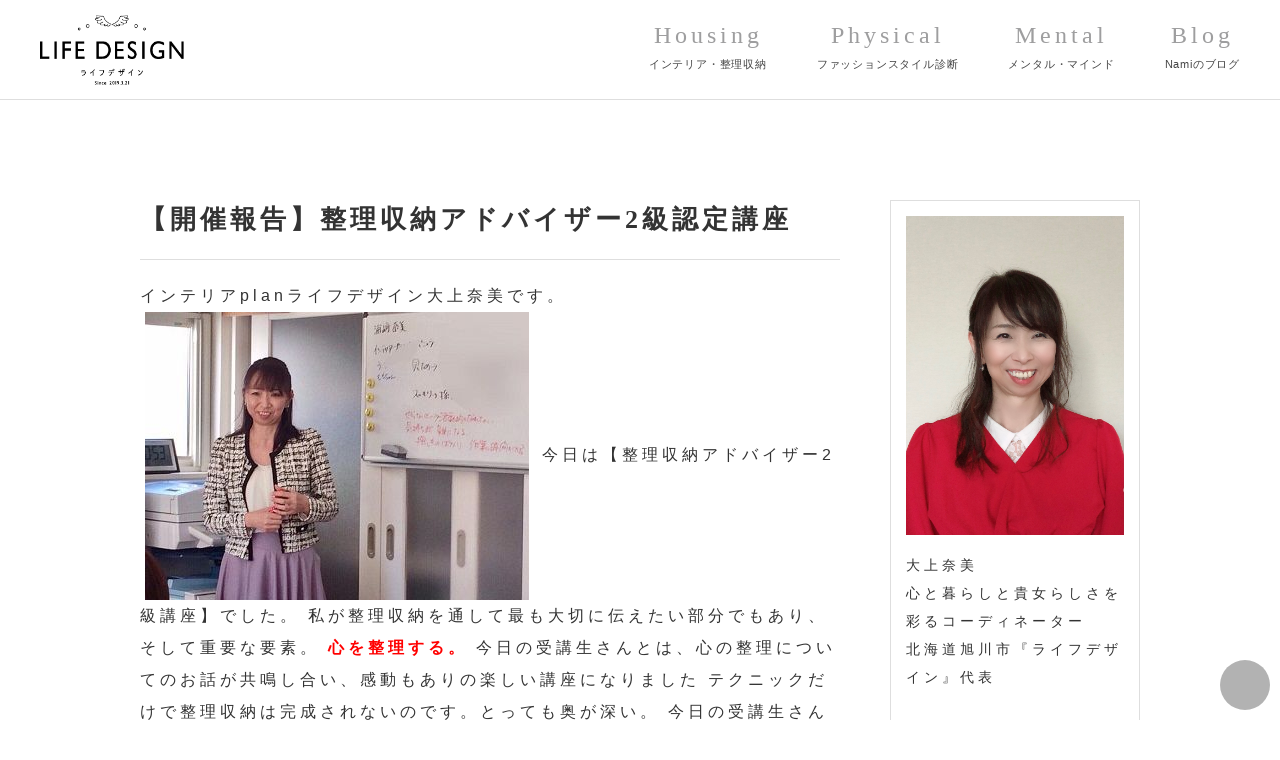

--- FILE ---
content_type: text/html; charset=UTF-8
request_url: https://www.life-design.pro/blog/216
body_size: 52138
content:

<!DOCTYPE html><html lang="ja"><head><meta http-equiv="X-UA-Compatible" content="IE=edge, chrome=1" /><meta http-equiv="content-type" content="text/html; charset=utf-8" /><meta http-equiv="content-language" content="ja"><meta name="description" content="" /><meta name="viewport"
 content="user-scalable=no, width=device-width, initial-scale=1, minimum-scale=1, maximum-scale=1" /><link rel="stylesheet" href="/css/style-00632eef54.css" media="screen,projection" /> <script type='text/javascript' src='/cms/wp-includes/js/comment-reply.min.js?ver=4.9.5'></script> <title>【開催報告】整理収納アドバイザー2級認定講座 | ライフデザイン</title><meta name="robots" content="max-image-preview:large" /><link rel="canonical" href="https://www.life-design.pro/blog/216" /><meta property="og:locale" content="ja_JP" /><meta property="og:site_name" content="ライフデザイン" /><meta property="og:type" content="article" /><meta property="og:title" content="【開催報告】整理収納アドバイザー2級認定講座 | ライフデザイン" /><meta property="og:url" content="https://www.life-design.pro/blog/216" /><meta property="og:image" content="/cms/wp-content/uploads/imgs/b/f/bf60d60f.jpg" /><meta property="og:image:secure_url" content="/cms/wp-content/uploads/imgs/b/f/bf60d60f.jpg" /><meta property="article:published_time" content="2017-09-16T14:55:26+00:00" /><meta property="article:modified_time" content="2018-02-18T09:07:05+00:00" /><meta name="twitter:card" content="summary" /><meta name="twitter:domain" content="www.life-design.pro" /><meta name="twitter:title" content="【開催報告】整理収納アドバイザー2級認定講座 | ライフデザイン" /><meta name="twitter:image" content="/cms/wp-content/uploads/imgs/b/f/bf60d60f.jpg" /><meta name="google" content="nositelinkssearchbox" /> <script type="application/ld+json" class="aioseo-schema">{"@context":"https:\/\/schema.org","@graph":[{"@type":"WebSite","@id":"https:\/\/www.life-design.pro\/#website","url":"https:\/\/www.life-design.pro\/","name":"\u30e9\u30a4\u30d5\u30c7\u30b6\u30a4\u30f3","inLanguage":"ja","publisher":{"@id":"https:\/\/www.life-design.pro\/#organization"}},{"@type":"Organization","@id":"https:\/\/www.life-design.pro\/#organization","name":"\u30e9\u30a4\u30d5\u30c7\u30b6\u30a4\u30f3","url":"https:\/\/www.life-design.pro\/"},{"@type":"BreadcrumbList","@id":"https:\/\/www.life-design.pro\/blog\/216#breadcrumblist","itemListElement":[{"@type":"ListItem","@id":"https:\/\/www.life-design.pro\/#listItem","position":1,"item":{"@type":"WebPage","@id":"https:\/\/www.life-design.pro\/","name":"\u30db\u30fc\u30e0","description":"\u30a4\u30f3\u30c6\u30ea\u30a2\u3068\u5973\u6027\u306e\u898b\u305f\u76ee\u3068\u30b3\u30b3\u30ed\u3092\u8f1d\u304b\u305b\u308b\u30b3\u30fc\u30c7\u30a3\u30cd\u30fc\u30bf\u30fc\u3002\u300e\u30e9\u30a4\u30d5\u30c7\u30b6\u30a4\u30f3\u300f\u4ee3\u8868 \u30a4\u30f3\u30c6\u30ea\u30a2\u30b3\u30fc\u30c7\u30a3\u30cd\u30fc\u30bf\u30fc\u3001\u30d5\u30a1\u30c3\u30b7\u30e7\u30f3\u30b9\u30bf\u30a4\u30eb\u30a2\u30c9\u30d0\u30a4\u30b6\u30fc\u3001\u6574\u7406\u53ce\u7d0d\u30a2\u30c9\u30d0\u30a4\u30b6\u30fc\u3001\u30bb\u30df\u30ca\u30fc\u8b1b\u5e2b \u3001\u30a4\u30d9\u30f3\u30c8\u30a2\u30ca\u30a6\u30f3\u30b5\u30fc\u3001\u30ca\u30df\u30fc\u30ba\u30a2\u30ab\u30c7\u30df\u30fc\u4e3b\u5bb0","url":"https:\/\/www.life-design.pro\/"}}]},{"@type":"Person","@id":"https:\/\/www.life-design.pro\/blog\/author\/nami#author","url":"https:\/\/www.life-design.pro\/blog\/author\/nami","name":"\u5927\u4e0a \u5948\u7f8e","image":{"@type":"ImageObject","@id":"https:\/\/www.life-design.pro\/blog\/216#authorImage","url":"https:\/\/www.life-design.pro\/cms\/wp-content\/uploads\/2020\/11\/shareImage_1605410545-100x100.jpg","width":96,"height":96,"caption":"\u5927\u4e0a \u5948\u7f8e"}},{"@type":"WebPage","@id":"https:\/\/www.life-design.pro\/blog\/216#webpage","url":"https:\/\/www.life-design.pro\/blog\/216","name":"\u3010\u958b\u50ac\u5831\u544a\u3011\u6574\u7406\u53ce\u7d0d\u30a2\u30c9\u30d0\u30a4\u30b6\u30fc2\u7d1a\u8a8d\u5b9a\u8b1b\u5ea7 | \u30e9\u30a4\u30d5\u30c7\u30b6\u30a4\u30f3","inLanguage":"ja","isPartOf":{"@id":"https:\/\/www.life-design.pro\/#website"},"breadcrumb":{"@id":"https:\/\/www.life-design.pro\/blog\/216#breadcrumblist"},"author":"https:\/\/www.life-design.pro\/blog\/author\/nami#author","creator":"https:\/\/www.life-design.pro\/blog\/author\/nami#author","datePublished":"2017-09-16T14:55:26+00:00","dateModified":"2018-02-18T09:07:05+00:00"},{"@type":"Article","@id":"https:\/\/www.life-design.pro\/blog\/216#article","name":"\u3010\u958b\u50ac\u5831\u544a\u3011\u6574\u7406\u53ce\u7d0d\u30a2\u30c9\u30d0\u30a4\u30b6\u30fc2\u7d1a\u8a8d\u5b9a\u8b1b\u5ea7 | \u30e9\u30a4\u30d5\u30c7\u30b6\u30a4\u30f3","inLanguage":"ja","headline":"\u3010\u958b\u50ac\u5831\u544a\u3011\u6574\u7406\u53ce\u7d0d\u30a2\u30c9\u30d0\u30a4\u30b6\u30fc2\u7d1a\u8a8d\u5b9a\u8b1b\u5ea7","author":{"@id":"https:\/\/www.life-design.pro\/blog\/author\/nami#author"},"publisher":{"@id":"https:\/\/www.life-design.pro\/#organization"},"datePublished":"2017-09-16T14:55:26+00:00","dateModified":"2018-02-18T09:07:05+00:00","articleSection":"\u8b1b\u5ea7\u958b\u50ac","mainEntityOfPage":{"@id":"https:\/\/www.life-design.pro\/blog\/216#webpage"},"isPartOf":{"@id":"https:\/\/www.life-design.pro\/blog\/216#webpage"},"image":{"@type":"ImageObject","@id":"https:\/\/www.life-design.pro\/#articleImage","url":"\/cms\/wp-content\/uploads\/imgs\/b\/f\/bf60d60f.jpg"}}]}</script> <link rel='dns-prefetch' href='//webfonts.sakura.ne.jp' /><link rel='dns-prefetch' href='//life-design.pro' />  <script type="text/javascript" data-cfasync="false">(window.gaDevIds=window.gaDevIds||[]).push("dNDMyYj");
	var em_version         = '6.4.0';
	var em_track_user      = true;
	var em_no_track_reason = '';
	
	var disableStr = 'ga-disable-UA-61641137-2';

	/* Function to detect opted out users */
	function __gaTrackerIsOptedOut() {
		return document.cookie.indexOf(disableStr + '=true') > -1;
	}

	/* Disable tracking if the opt-out cookie exists. */
	if ( __gaTrackerIsOptedOut() ) {
		window[disableStr] = true;
	}

	/* Opt-out function */
	function __gaTrackerOptout() {
	  document.cookie = disableStr + '=true; expires=Thu, 31 Dec 2099 23:59:59 UTC; path=/';
	  window[disableStr] = true;
	}

	if ( 'undefined' === typeof gaOptout ) {
		function gaOptout() {
			__gaTrackerOptout();
		}
	}
	
	if ( em_track_user ) {
		(function(i,s,o,g,r,a,m){i['GoogleAnalyticsObject']=r;i[r]=i[r]||function(){
			(i[r].q=i[r].q||[]).push(arguments)},i[r].l=1*new Date();a=s.createElement(o),
			m=s.getElementsByTagName(o)[0];a.async=1;a.src=g;m.parentNode.insertBefore(a,m)
		})(window,document,'script','//www.google-analytics.com/analytics.js','__gaTracker');

window.ga = __gaTracker;		__gaTracker('create', 'UA-61641137-2', 'auto');
		__gaTracker('set', 'forceSSL', true);
		__gaTracker('send','pageview');
		__gaTracker( function() { window.ga = __gaTracker; } );
	} else {
		console.log( "" );
		(function() {
			/* https://developers.google.com/analytics/devguides/collection/analyticsjs/ */
			var noopfn = function() {
				return null;
			};
			var noopnullfn = function() {
				return null;
			};
			var Tracker = function() {
				return null;
			};
			var p = Tracker.prototype;
			p.get = noopfn;
			p.set = noopfn;
			p.send = noopfn;
			var __gaTracker = function() {
				var len = arguments.length;
				if ( len === 0 ) {
					return;
				}
				var f = arguments[len-1];
				if ( typeof f !== 'object' || f === null || typeof f.hitCallback !== 'function' ) {
					console.log( 'Not running function __gaTracker(' + arguments[0] + " ....) because you are not being tracked. " + em_no_track_reason );
					return;
				}
				try {
					f.hitCallback();
				} catch (ex) {

				}
			};
			__gaTracker.create = function() {
				return new Tracker();
			};
			__gaTracker.getByName = noopnullfn;
			__gaTracker.getAll = function() {
				return [];
			};
			__gaTracker.remove = noopfn;
			window['__gaTracker'] = __gaTracker;
			window.ga = __gaTracker;		})();
		}</script> <link rel='stylesheet' id='tinyjpfont-default-font-css'  href='https://www.www.life-design.pro/cms/wp-content/plugins/japanese-font-for-tinymce/default-font-css.php?fn&#038;ver=5.2.21' type='text/css' media='all' /><link rel='stylesheet' id='sb_instagram_styles-css'  href='https://www.life-design.pro/cms/wp-content/plugins/instagram-feed/css/sb-instagram-2-2.min.css?ver=2.4.6' type='text/css' media='all' /><link rel='stylesheet' id='tribe-common-skeleton-style-css'  href='https://www.life-design.pro/cms/wp-content/plugins/the-events-calendar/common/src/resources/css/common-skeleton.min.css?ver=4.12.7' type='text/css' media='all' /><link rel='stylesheet' id='tribe-tooltip-css'  href='https://www.life-design.pro/cms/wp-content/plugins/the-events-calendar/common/src/resources/css/tooltip.min.css?ver=4.12.7' type='text/css' media='all' /><link rel='stylesheet' id='wp-block-library-css'  href='https://www.www.life-design.pro/cms/wp-includes/css/dist/block-library/style.min.css?ver=5.2.21' type='text/css' media='all' /><link rel='stylesheet' id='ts_fab_css-css'  href='https://www.www.life-design.pro/cms/wp-content/plugins/fancier-author-box/css/ts-fab.min.css?ver=1.4' type='text/css' media='all' /><link rel='stylesheet' id='tinyjpfont-styles-css'  href='https://www.www.life-design.pro/cms/wp-content/plugins/japanese-font-for-tinymce/addfont.css?ver=5.2.21' type='text/css' media='all' /><link rel='stylesheet' id='wp-pagenavi-css'  href='https://www.www.life-design.pro/cms/wp-content/plugins/wp-pagenavi/pagenavi-css.css?ver=2.70' type='text/css' media='all' /><link rel='stylesheet' id='exactmetrics-popular-posts-style-css'  href='https://www.www.life-design.pro/cms/wp-content/plugins/google-analytics-dashboard-for-wp/assets/css/frontend.min.css?ver=6.4.0' type='text/css' media='all' /><link rel='stylesheet' id='monsterinsights-popular-posts-style-css'  href='https://www.www.life-design.pro/cms/wp-content/plugins/google-analytics-for-wordpress/assets/css/frontend.min.css?ver=7.14.0' type='text/css' media='all' /><style>.ts-fab-list li a { background-color: #e9e9e9; border: 1px solid #e9e9e9; color: #333; }
	.ts-fab-list li.active a { background-color: #0d986a; border: 1px solid #0d986a; color: #fff; }
	.ts-fab-tab { background-color: #fff; border: 2px solid #0d986a; color: #555; }</style><style type='text/css'>h1,h2,h3,.entry-title{ font-family: "見出ゴMB31" !important;}h4,h5,h6{ font-family: "カクミン R" !important;}.hentry{ font-family: "新ゴ R" !important;}strong,b{ font-family: "新ゴ M" !important;}</style><meta name="tec-api-version" content="v1"><meta name="tec-api-origin" content="https://www.life-design.pro"><link rel="https://theeventscalendar.com/" href="https://www.life-design.pro/wp-json/tribe/events/v1/" /><style type="text/css">.recentcomments a{display:inline !important;padding:0 !important;margin:0 !important;}</style><script>(function (d, s, id) {
        var js, fjs = d.getElementsByTagName(s)[0];
        if (d.getElementById(id)) return;
        js = d.createElement(s);
        js.id = id;
        js.src = "//connect.facebook.net/ja_JP/sdk.js#xfbml=1&version=v2.7";
        fjs.parentNode.insertBefore(js, fjs);
    }(document, 'script', 'facebook-jssdk'));</script> <style type="text/css">.wp_social_bookmarking_light{
    border: 0 !important;
    padding: 10px 0 20px 0 !important;
    margin: 0 !important;
}
.wp_social_bookmarking_light div{
    float: left !important;
    border: 0 !important;
    padding: 0 !important;
    margin: 0 5px 0px 0 !important;
    min-height: 30px !important;
    line-height: 18px !important;
    text-indent: 0 !important;
}
.wp_social_bookmarking_light img{
    border: 0 !important;
    padding: 0;
    margin: 0;
    vertical-align: top !important;
}
.wp_social_bookmarking_light_clear{
    clear: both !important;
}
#fb-root{
    display: none;
}
.wsbl_facebook_like iframe{
    max-width: none !important;
}
.wsbl_pinterest a{
    border: 0px !important;
}</style><style type="text/css" id="wp-custom-css">.p-page__table {
	letter-spacing: normal;
	
}


h3 {
  position: relative;
  background: #dfefff;
  box-shadow: 0px 0px 0px 5px #dfefff;
  border: dashed 2px white;
  padding: 0.2em 0.5em;
  color: #454545;
}



h4 {
  position: relative;
  padding: 5px 26px 5px 42px;
  background: #f0d8e8;
  font-size: 20px;
  color: #2d2d2d;
  margin-left: -33px;
  line-height: 1.3;
  border-bottom: solid 3px white;
  z-index:-2;
}


h5 {
  position: relative;
  padding: 0.5em;
  background: #a6d3c8;
  color: white;
}


h2 {
  position: relative;
  padding: 0.6em;
  background: #e0edff;
}

h6 {
  padding: 0.4em 0.5em;/*文字の上下 左右の余白*/
  color: #494949;/*文字色*/
  background: #f4f4f4;/*背景色*/
  border-left: solid 5px #7db4e6;/*左線*/
  border-bottom: solid 3px #d7d7d7;/*下線*/
}</style> <script async src="https://www.googletagmanager.com/gtag/js?id=G-C8ZS9R61MC"></script> <script>window.dataLayer = window.dataLayer || [];
  function gtag(){dataLayer.push(arguments);}
  gtag('js', new Date());

  gtag('config', 'G-C8ZS9R61MC');</script> </head><body id="p-top" class="post-template-default single single-post postid-216 single-format-standard s-blog v-drawer v-drawer--top tribe-no-js tribe-bar-is-disabled"><header class="l-header v-drawer-navbar v-drawer-navbar--fixed"><section class="s-header v-drawer-container"><div class="v-drawer-navbar-header"><h1 class="s-header__logo"><a href="/"><img src="/images/logo.png" alt="ライフデザイン"></a></h1><nav class="s-header__navigations"> <a href="/housing" class="s-header__navigation"><dl><dt>Housing</dt><dd>インテリア・整理収納</dd></dl> </a> <a href="/physical" class="s-header__navigation"><dl><dt>Physical</dt><dd>ファッションスタイル診断</dd></dl> </a> <a href="/mental" class="s-header__navigation"><dl><dt>Mental</dt><dd>メンタル・マインド</dd></dl> </a> <a href="/blog" class="s-header__navigation"><dl><dt>Blog</dt><dd>Namiのブログ</dd></dl> </a></nav> <button type="button" class="s-header__button v-drawer-toggle v-drawer-hamburger"> <span class="v-drawer-hamburger-icon"></span> </button></div><nav class="s-header__navigations--drawer v-drawer-nav"><ul><li><a href="/housing">インテリア・整理収納</a></li><li><a href="/physical">ファッションスタイル診断</a></li><li><a href="/mental">メンタル・マインド</a></li><li><a href="/speaking">セミナー・司会</a></li><li><a href="/events">イベントスケジュール</a></li><li><a href="/blog">Namiのブログ</a></li></ul></nav></section></header><main class="l-main"><div class="s-blog__wrapper"><article class="l-article"><h1 class="p-typo__headings1">【開催報告】整理収納アドバイザー2級認定講座</h1><div class="s-blog__content"><div id="id_59bd2b0980f406286062201" class="text_exposed_root text_exposed"> インテリアplanライフデザイン大上奈美です。 <img class="pict" src="/cms/wp-content/uploads/imgs/b/f/bf60d60f.jpg" alt="21740126_1149442991855443_5255095208658737829_n[1]" width="384" height="288" border="0" hspace="5" /> 今日は【整理収納アドバイザー2級講座】でした。  私が整理収納を通して最も大切に伝えたい部分でもあり、そして重要な要素。 <b><span style="color: #ff0000;">心を整理する。 </span></b> 今日の受講生さんとは、心の整理についてのお話が共鳴し合い、感動もありの楽しい講座になりました  テクニックだけで整理収納は完成されないのです。とっても奥が深い。  今日の受講生さんとの出会いも 繋がるべく方達だったと思います(^ ^)<span class="text_exposed_hide">&#8230; </span><span class="text_exposed_show"> 1人の方は札幌からわざわざ起こし下さったり、
また1人の方は北朝鮮のミサイルが何か起こったら 私の講座を受けられなくなってしまうと瞬時に思った、と話して下さったり （笑）</span> そんなふうに楽しみにして頂いて本当に嬉しいです♪<div class="text_exposed_show"> 素敵な出会いにありがとうございます。
心から感謝です。 <b><span style="color: #ff0000;"> 整理収納アドバイザー2級認定講座</span></b>にご興味のある方どうぞ <a href="https://l.facebook.com/l.php?u=http%3A%2F%2Fblog.campanula.me%2Farchives%2F72331260.html&amp;h=[base64]" target="_blank" rel="noopener" data-lynx-mode="hover" data-ft="{&quot;tn&quot;:&quot;-U&quot;}"><span style="color: #0066cc;">http://blog.campanula.me/archives/72331260.html</span></a> <strong>～＊～＊～＊～＊～＊～＊～＊～＊～＊～＊～＊～＊～＊～＊</strong> ◆<span style="color: #cc3300;">整理収納アドバイザー2級認定講座   10月28日（土）</span> 　<a href="http://blog.campanula.me/archives/71169841.html" target="_blank" rel="noopener"><b> </b></a><a href="http://blog.campanula.me/archives/72331260.html" target="_blank" rel="noopener"><b>詳細こちら</b></a><p style="margin: 0mm 0mm 0pt;"><span style="background-color: rgba(255, 255, 255, 0);"><b> </b><a href="http://www.campanula.me/housekeeping/" target="_blank" rel="noopener"><b>◆<span style="color: #cc3300;">お片づけにお悩みの方、実際作業しながらアドバイスを貰いたい方</span>　詳細こちら  </b></a><b>      </b></span></p> <b> <a href="http://blog.campanula.me/archives/68003437.html" target="_blank" rel="noopener">◆<span style="color: #cc3300;">ファッション骨格診断お得コース受付中 </span>詳細こちら</a></b><b>               </b><b></b><p style="margin: 0mm 0mm 0pt;"><b style="background-color: rgba(255, 255, 255, 0);"> </b></p><p style="margin: 0mm 0mm 0pt;"><b style="background-color: rgba(255, 255, 255, 0);">  </b></p><p style="margin: 0mm 0mm 0pt;"><b style="background-color: rgba(255, 255, 255, 0);">ブログランキングに参加しております。  </b></p><p style="margin: 0mm 0mm 0pt;"><b style="background-color: rgba(255, 255, 255, 0);">　投稿して頂けると嬉しいです。         </b></p></div></div><div class='wp_social_bookmarking_light'><div class="wsbl_facebook_share"><div id="fb-root"></div><fb:share-button href="https://www.life-design.pro/blog/216" type="button_count" ></fb:share-button></div><div class="wsbl_facebook_like"><div id="fb-root"></div><fb:like href="https://www.life-design.pro/blog/216" layout="button_count" action="like" width="100" share="false" show_faces="false" ></fb:like></div><div class="wsbl_twitter"><a href="https://twitter.com/share" class="twitter-share-button" data-url="https://www.life-design.pro/blog/216" data-text="【開催報告】整理収納アドバイザー2級認定講座">Tweet</a></div><div class="wsbl_line"><a href='http://line.me/R/msg/text/?%E3%80%90%E9%96%8B%E5%82%AC%E5%A0%B1%E5%91%8A%E3%80%91%E6%95%B4%E7%90%86%E5%8F%8E%E7%B4%8D%E3%82%A2%E3%83%89%E3%83%90%E3%82%A4%E3%82%B6%E3%83%BC2%E7%B4%9A%E8%AA%8D%E5%AE%9A%E8%AC%9B%E5%BA%A7%0D%0Ahttps%3A%2F%2Fwww.life-design.pro%2Fblog%2F216' title='LINEで送る' rel=nofollow class='wp_social_bookmarking_light_a' ><img src='https://www.life-design.pro/cms/wp-content/plugins/wp-social-bookmarking-light/public/images/line88x20.png' alt='LINEで送る' title='LINEで送る' width='88' height='20' class='wp_social_bookmarking_light_img' /></a></div><div class="wsbl_pocket"><a href="https://getpocket.com/save" class="pocket-btn" data-lang="en" data-save-url="https://www.life-design.pro/blog/216" data-pocket-count="none" data-pocket-align="left" >Pocket</a><script type="text/javascript">!function(d,i){if(!d.getElementById(i)){var j=d.createElement("script");j.id=i;j.src="https://widgets.getpocket.com/v1/j/btn.js?v=1";var w=d.getElementById(i);d.body.appendChild(j);}}(document,"pocket-btn-js");</script></div><div class="wsbl_pinterest"><a href="//www.pinterest.com/pin/create/button/" data-pin-do="buttonBookmark" data-pin-lang="en"  ></a></div></div> <br class='wp_social_bookmarking_light_clear' /><div id="ts-fab-below" class="ts-fab-wrapper"><span class="screen-reader-text">The following two tabs change content below.</span><ul class="ts-fab-list"><li class="ts-fab-bio-link"><a href="#ts-fab-bio-below">この記事を書いた人</a></li><li class="ts-fab-latest-posts-link"><a href="#ts-fab-latest-posts-below">最新の記事</a></li></ul><div class="ts-fab-tabs"><div class="ts-fab-tab" id="ts-fab-bio-below"><div class="ts-fab-avatar"><img src="https://www.life-design.pro/cms/wp-content/uploads/2020/11/shareImage_1605410545-100x100.jpg" width="80" height="80" alt="アバター" class="avatar avatar-80 wp-user-avatar wp-user-avatar-80 photo avatar-default" /><div class="ts-fab-social-links"><a href="https://twitter.com/Nami_lifedesign" title="Twitter" rel="nofollow"><img src="https://www.life-design.pro/cms/wp-content/plugins/fancier-author-box/images/twitter.png" width="24" height="24" alt="Twitter のプロフィール" /></a><a href="https://www.facebook.com/nami.urasaki" title="Facebook" rel="nofollow"><img src="https://www.life-design.pro/cms/wp-content/plugins/fancier-author-box/images/facebook.png" width="24" height="24" alt="Facebook のプロフィール" /></a><a href="https://www.instagram.com/@nami_lifedesign_interior/" title="LinkedIn" rel="nofollow"><img src="https://www.life-design.pro/cms/wp-content/plugins/fancier-author-box/images/linkedin.png" width="24" height="24" alt="My LinkedIn profile" /></a><a href="https://www.instagram.com/@nami_lifedesign_style/" title="Instagram" rel="nofollow"><img src="https://www.life-design.pro/cms/wp-content/plugins/fancier-author-box/images/instagram.png" width="24" height="24" alt="My Instagram profile" /></a></div></div><div class="ts-fab-text"><div class="ts-fab-header"><h4><a href="https://life-design.pro" rel="nofollow">大上 奈美</a></h4></div><div class="ts-fab-content">心と暮らしと貴女らしさを彩るコーディネーター
北海道旭川市『ライフデザイン』代表  インテリアコーディネーター、ファッションスタイルアドバイザー、整理収納アドバイザー、メンタル美容セラピスト、イベントブライダルアナウンサー、ナミーズアカデミー主宰。
今まで培った様々なスキルから 聴く・伝える・輝く女性へと導くお手伝いを生き甲斐としている。</div></div></div><div class="ts-fab-tab" id="ts-fab-latest-posts-below"><div class="ts-fab-avatar"><img src="https://www.life-design.pro/cms/wp-content/uploads/2020/11/shareImage_1605410545-100x100.jpg" width="80" height="80" alt="アバター" class="avatar avatar-80 wp-user-avatar wp-user-avatar-80 photo avatar-default" /><div class="ts-fab-social-links"><a href="https://twitter.com/Nami_lifedesign" title="Twitter" rel="nofollow"><img src="https://www.life-design.pro/cms/wp-content/plugins/fancier-author-box/images/twitter.png" width="24" height="24" alt="Twitter のプロフィール" /></a><a href="https://www.facebook.com/nami.urasaki" title="Facebook" rel="nofollow"><img src="https://www.life-design.pro/cms/wp-content/plugins/fancier-author-box/images/facebook.png" width="24" height="24" alt="Facebook のプロフィール" /></a><a href="https://www.instagram.com/@nami_lifedesign_interior/" title="LinkedIn" rel="nofollow"><img src="https://www.life-design.pro/cms/wp-content/plugins/fancier-author-box/images/linkedin.png" width="24" height="24" alt="My LinkedIn profile" /></a><a href="https://www.instagram.com/@nami_lifedesign_style/" title="Instagram" rel="nofollow"><img src="https://www.life-design.pro/cms/wp-content/plugins/fancier-author-box/images/instagram.png" width="24" height="24" alt="My Instagram profile" /></a></div></div><div class="ts-fab-text"><div class="ts-fab-header"><h4>最新記事 by 大上 奈美 <span class="latest-see-all">(<a href="https://www.life-design.pro/blog/author/nami" rel="nofollow">全て見る</a>)</span></h4></div><ul class="ts-fab-latest"><li> <a href="https://www.life-design.pro/blog/10892">【旭川】パーソナルカラー 診断１２分類・骨格診断・顔タイプ診断はあなただけの魅力を発見できる魔法の診断です｜イメージコンサルタントNami</a><span> - 2025年10月2日</span></li><li> <a href="https://www.life-design.pro/blog/10525">【旭川】お友達３名でパーソナルカラー、骨格診断でご来店♪｜お得なグループ割引ご案内｜イメージコンサルタントNami</a><span> - 2025年5月16日</span></li><li> <a href="https://www.life-design.pro/blog/10493">【旭川】ファッション診断 ２名様以上対象 お得なグループ割引ご案内｜イメージコンサルタントNami</a><span> - 2025年5月8日</span></li></ul></div></div></div></div></div><div id="respond" class="comment-respond"><h3 id="reply-title" class="comment-reply-title"> <small><a rel="nofollow" id="cancel-comment-reply-link" href="/blog/216#respond" style="display:none;">キャンセル</a></small></h3><form action="https://www.life-design.pro/cms/wp-comments-post.php" method="post" id="commentform" class="comment-form"><textarea name="comment" id="message" class="textarea-form" placeholder="コメント"  rows="1"></textarea><input type="text" name="author" id="name" class="input-form" placeholder="*お名前"/> <input type="text" name="email" id="email" class="input-form" placeholder="*Eメール"/> <input type="text" name="url" id="url" class="input-form" placeholder="URL"/><p class="comment-form-cookies-consent"><input id="wp-comment-cookies-consent" name="wp-comment-cookies-consent" type="checkbox" value="yes" /><label for="wp-comment-cookies-consent">次回のコメントで使用するためブラウザーに自分の名前、メールアドレス、サイトを保存する。</label></p><p class="form-submit"><input name="submit" type="submit" id="comment_submit" class="submit" value="送信" /> <input type='hidden' name='comment_post_ID' value='216' id='comment_post_ID' /> <input type='hidden' name='comment_parent' id='comment_parent' value='0' /></p><p style="display: none;"><input type="hidden" id="akismet_comment_nonce" name="akismet_comment_nonce" value="7b9a3f3804" /></p><p style="display: none;"><input type="hidden" id="ak_js" name="ak_js" value="82"/></p></form></div></article><aside class="l-aside"><div class="s-blog__sidebox"><div class="about-widget widget-content"><div class="about-img"> <img src="https://life-design.pro/cms/wp-content/uploads/2020/11/shareImage_1605410545.jpg" width="250" height="250" class="about-img" alt=""></div><div class="about-description"><p>大上奈美<br /> 心と暮らしと貴女らしさを彩るコーディネーター<br /> 北海道旭川市『ライフデザイン』代表　<br /> <br /> インテリアコーディネーター、ファッションスタイルアドバイザー、整理収納アドバイザー、メンタル美容セラピスト、イベントブライダルアナウンサー、ナミーズアカデミー主宰。<br /> 今まで培った様々なスキルから 聴く・伝える・輝く女性へと導くお手伝いを生き甲斐としている。</p><p class="about-social"> <a href="https://www.facebook.com/nami.urasaki" title="Facebook" class="fa fa-facebook" target="_blank"></a> <a href="https://twitter.com/Nami_lifedesign" title="Twitter" class="fa fa-twitter" target="_blank"></a> <a href="https://www.instagram.com/nami_lifedesign/" title="Instagram" class="fa fa-instagram" target="_blank"></a></p></div></div></div><div class="s-blog__sidebox"><h3 class="s-blog__sidebox-title">最近の投稿</h3><ul><li> <a href="https://www.life-design.pro/blog/10892">【旭川】パーソナルカラー 診断１２分類・骨格診断・顔タイプ診断はあなただけの魅力を発見できる魔法の診断です｜イメージコンサルタントNami</a></li><li> <a href="https://www.life-design.pro/blog/10525">【旭川】お友達３名でパーソナルカラー、骨格診断でご来店♪｜お得なグループ割引ご案内｜イメージコンサルタントNami</a></li><li> <a href="https://www.life-design.pro/blog/10493">【旭川】ファッション診断 ２名様以上対象 お得なグループ割引ご案内｜イメージコンサルタントNami</a></li><li> <a href="https://www.life-design.pro/blog/10415">【旭川】お客様がライフデザイン を選んでくれた理由とは？｜イメージコンサルタントNami</a></li><li> <a href="https://www.life-design.pro/blog/10412">【旭川】「整理収納アドバイザー２級認定講座」お片付けから人生を好循環に変える5月21日開催！ /旭川市ライフデザイン 大上奈美</a></li></ul></div><div class="s-blog__sidebox"><h3 class="s-blog__sidebox-title">カテゴリー</h3><ul><li class="cat-item cat-item-15"><a href="https://www.life-design.pro/blog/category/information">information</a></li><li class="cat-item cat-item-4"><a href="https://www.life-design.pro/blog/category/%e3%82%a4%e3%83%99%e3%83%b3%e3%83%88">イベント</a></li><li class="cat-item cat-item-11"><a href="https://www.life-design.pro/blog/category/%e3%82%a4%e3%83%b3%e3%83%86%e3%83%aa%e3%82%a2%e3%82%b3%e3%83%bc%e3%83%87%e3%82%a3%e3%83%8d%e3%83%bc%e3%83%88">インテリアコーディネート</a></li><li class="cat-item cat-item-19"><a href="https://www.life-design.pro/blog/category/%e3%82%a8%e3%82%af%e3%82%b9%e3%83%9e">エクスマ</a></li><li class="cat-item cat-item-20"><a href="https://www.life-design.pro/blog/category/%e3%82%ab%e3%83%a9%e3%83%bc">カラー</a></li><li class="cat-item cat-item-41"><a href="https://www.life-design.pro/blog/category/%e5%bf%83%e3%81%ae%e3%81%8a%e8%a9%b1-%e5%bf%83%e3%81%ae%e6%95%b4%e7%90%86/%e3%82%ad%e3%83%8d%e3%82%b7%e3%82%aa%e3%83%ad%e3%82%b8%e3%83%bc">キネシオロジー</a></li><li class="cat-item cat-item-77"><a href="https://www.life-design.pro/blog/category/physical/%e3%81%94%e6%84%9f%e6%83%b3">ご感想</a></li><li class="cat-item cat-item-29"><a href="https://www.life-design.pro/blog/category/%e3%83%8a%e3%83%9f%e3%83%bc%e3%82%ba%e3%82%a2%e3%82%ab%e3%83%87%e3%83%9f%e3%83%bc">ナミーズアカデミー</a></li><li class="cat-item cat-item-26"><a href="https://www.life-design.pro/blog/category/%e3%83%8a%e3%83%9f%e3%83%bc%e3%82%ba%e3%83%97%e3%83%ad%e3%82%b8%e3%82%a7%e3%82%af%e3%83%88icoro_cara%ef%bc%88%e3%82%a4%e3%82%b3%e3%83%ad%e3%82%ab%e3%83%a9%ef%bc%89">ナミーズプロジェクト</a></li><li class="cat-item cat-item-33"><a href="https://www.life-design.pro/blog/category/physical/%e3%83%91%e3%83%bc%e3%82%bd%e3%83%8a%e3%83%ab%e3%82%ab%e3%83%a9%e3%83%bc%e8%a8%ba%e6%96%ad">パーソナルカラー診断</a></li><li class="cat-item cat-item-82"><a href="https://www.life-design.pro/blog/category/%e3%83%91%e3%83%bc%e3%82%bd%e3%83%8a%e3%83%ab%e3%82%ab%e3%83%a9%e3%83%bc%e8%a8%ba%e6%96%ad-2">パーソナルカラー診断</a></li><li class="cat-item cat-item-18"><a href="https://www.life-design.pro/blog/category/physical">ファッションスタイル診断</a></li><li class="cat-item cat-item-22"><a href="https://www.life-design.pro/blog/category/%e5%bf%83%e3%81%ae%e3%81%8a%e8%a9%b1-%e5%bf%83%e3%81%ae%e6%95%b4%e7%90%86">メンタル マインド ココロ</a></li><li class="cat-item cat-item-25"><a href="https://www.life-design.pro/blog/category/%e3%83%a2%e3%83%87%e3%83%ab%e3%83%8f%e3%82%a6%e3%82%b9%e8%a6%8b%e5%ad%a6%e4%bc%9a">モデルハウス見学会</a></li><li class="cat-item cat-item-27"><a href="https://www.life-design.pro/blog/category/%e5%8f%b8%e4%bc%9a">司会・アナウンサー</a></li><li class="cat-item cat-item-34"><a href="https://www.life-design.pro/blog/category/%e5%b0%8f%e9%a1%94%e7%9f%af%e6%ad%a3">小顔矯正</a></li><li class="cat-item cat-item-38"><a href="https://www.life-design.pro/blog/category/%e7%be%8e%e5%ae%b9/%e5%b0%8f%e9%a1%94%e7%9f%af%e6%ad%a3-%e7%be%8e%e5%ae%b9">小顔矯正</a></li><li class="cat-item cat-item-58"><a href="https://www.life-design.pro/blog/category/%e5%b0%8f%e9%a1%94%e7%9f%af%e6%ad%a3/%e5%b0%8f%e9%a1%94%e7%9f%af%e6%ad%a3%e3%83%93%e3%83%95%e3%82%a9%e3%83%bc%e3%82%a2%e3%83%95%e3%82%bf%e3%83%bc">小顔矯正ビフォーアフター</a></li><li class="cat-item cat-item-57"><a href="https://www.life-design.pro/blog/category/%e5%b0%8f%e9%a1%94%e7%9f%af%e6%ad%a3/%e6%84%9f%e6%83%b3-%e5%b0%8f%e9%a1%94%e7%9f%af%e6%ad%a3">感想 小顔矯正</a></li><li class="cat-item cat-item-65"><a href="https://www.life-design.pro/blog/category/%e5%bf%83%e3%81%ae%e3%81%8a%e8%a9%b1-%e5%bf%83%e3%81%ae%e6%95%b4%e7%90%86/%e6%84%9f%e6%83%b3%e3%83%a1%e3%83%b3%e3%82%bf%e3%83%ab%e9%83%a8%e9%96%80">感想メンタル部門</a></li><li class="cat-item cat-item-6"><a href="https://www.life-design.pro/blog/category/%e6%95%b4%e7%90%86%e5%8f%8e%e7%b4%8d">整理収納</a></li><li class="cat-item cat-item-24"><a href="https://www.life-design.pro/blog/category/housekeeping">整理収納アドバイザー2級認定講座</a></li><li class="cat-item cat-item-30"><a href="https://www.life-design.pro/blog/category/%e6%96%b0%e3%81%97%e3%81%84%e3%82%b9%e3%83%86%e3%83%bc%e3%82%b8">新しいステージ</a></li><li class="cat-item cat-item-10"><a href="https://www.life-design.pro/blog/category/%e6%97%85%e8%a1%8c">旅行</a></li><li class="cat-item cat-item-1"><a href="https://www.life-design.pro/blog/category/%e6%9c%aa%e5%88%86%e9%a1%9e">未分類</a></li><li class="cat-item cat-item-9"><a href="https://www.life-design.pro/blog/category/%e7%a7%81%e3%81%ae%e3%81%93%e3%81%a8">私のこと</a></li><li class="cat-item cat-item-23"><a href="https://www.life-design.pro/blog/category/%e4%bb%b2%e9%96%93">私の仲間たち</a></li><li class="cat-item cat-item-5"><a href="https://www.life-design.pro/blog/category/%e5%ad%a6%e3%81%b3">私の学び</a></li><li class="cat-item cat-item-64"><a href="https://www.life-design.pro/blog/category/%e5%bf%83%e3%81%ae%e3%81%8a%e8%a9%b1-%e5%bf%83%e3%81%ae%e6%95%b4%e7%90%86/%e7%be%8e%e4%ba%ba%e5%a1%be%e3%82%ad%e3%83%8d%e3%82%b7%e3%82%aa%e3%83%ad%e3%82%b8%e3%83%bc%e3%82%ab%e3%82%a6%e3%83%b3%e3%82%bb%e3%83%aa%e3%83%b3%e3%82%b0">美人塾キネシオロジーカウンセリング</a></li><li class="cat-item cat-item-78"><a href="https://www.life-design.pro/blog/category/%e5%bf%83%e3%81%ae%e3%81%8a%e8%a9%b1-%e5%bf%83%e3%81%ae%e6%95%b4%e7%90%86/%e7%be%8e%e4%ba%ba%e5%a1%be%e3%83%a1%e3%83%b3%e3%82%bf%e3%83%ab%e3%82%bb%e3%83%a9%e3%83%94%e3%82%b9%e3%83%88%e9%a4%8a%e6%88%90%e8%ac%9b%e5%ba%a7">美人塾メンタルセラピスト養成講座</a></li><li class="cat-item cat-item-35"><a href="https://www.life-design.pro/blog/category/%e7%be%8e%e5%ae%b9">美容</a></li><li class="cat-item cat-item-2"><a href="https://www.life-design.pro/blog/category/%e8%ac%9b%e5%ba%a7%e9%96%8b%e5%82%ac">講座開催</a></li><li class="cat-item cat-item-28"><a href="https://www.life-design.pro/blog/category/%e9%96%8b%e5%82%ac%e5%a0%b1%e5%91%8a">開催報告</a></li><li class="cat-item cat-item-40"><a href="https://www.life-design.pro/blog/category/%e5%bf%83%e3%81%ae%e3%81%8a%e8%a9%b1-%e5%bf%83%e3%81%ae%e6%95%b4%e7%90%86/%e9%9f%b3%e5%8f%89">音叉</a></li><li class="cat-item cat-item-87"><a href="https://www.life-design.pro/blog/category/physical/%e9%a1%94%e3%82%bf%e3%82%a4%e3%83%97%e8%a8%ba%e6%96%ad">顔タイプ診断</a></li><li class="cat-item cat-item-32"><a href="https://www.life-design.pro/blog/category/physical/%e9%aa%a8%e6%a0%bc%e3%82%b9%e3%82%bf%e3%82%a4%e3%83%ab%e8%a8%ba%e6%96%ad">骨格スタイル診断</a></li><li class="cat-item cat-item-81"><a href="https://www.life-design.pro/blog/category/%e9%aa%a8%e6%a0%bc%e8%a8%ba%e6%96%ad">骨格診断</a></li></ul></div><div class="s-blog__sidebox"><h3 class="s-blog__sidebox-title">アーカイブ</h3><ul><li><a href='https://www.life-design.pro/blog/date/2025/10'>2025年10月</a></li><li><a href='https://www.life-design.pro/blog/date/2025/05'>2025年5月</a></li><li><a href='https://www.life-design.pro/blog/date/2025/04'>2025年4月</a></li><li><a href='https://www.life-design.pro/blog/date/2025/02'>2025年2月</a></li><li><a href='https://www.life-design.pro/blog/date/2024/10'>2024年10月</a></li><li><a href='https://www.life-design.pro/blog/date/2024/09'>2024年9月</a></li><li><a href='https://www.life-design.pro/blog/date/2024/07'>2024年7月</a></li><li><a href='https://www.life-design.pro/blog/date/2024/06'>2024年6月</a></li><li><a href='https://www.life-design.pro/blog/date/2024/04'>2024年4月</a></li><li><a href='https://www.life-design.pro/blog/date/2024/03'>2024年3月</a></li><li><a href='https://www.life-design.pro/blog/date/2024/01'>2024年1月</a></li><li><a href='https://www.life-design.pro/blog/date/2023/12'>2023年12月</a></li><li><a href='https://www.life-design.pro/blog/date/2023/11'>2023年11月</a></li><li><a href='https://www.life-design.pro/blog/date/2023/10'>2023年10月</a></li><li><a href='https://www.life-design.pro/blog/date/2023/08'>2023年8月</a></li><li><a href='https://www.life-design.pro/blog/date/2023/06'>2023年6月</a></li><li><a href='https://www.life-design.pro/blog/date/2023/05'>2023年5月</a></li><li><a href='https://www.life-design.pro/blog/date/2023/03'>2023年3月</a></li><li><a href='https://www.life-design.pro/blog/date/2023/02'>2023年2月</a></li><li><a href='https://www.life-design.pro/blog/date/2023/01'>2023年1月</a></li><li><a href='https://www.life-design.pro/blog/date/2022/12'>2022年12月</a></li><li><a href='https://www.life-design.pro/blog/date/2022/10'>2022年10月</a></li><li><a href='https://www.life-design.pro/blog/date/2022/09'>2022年9月</a></li><li><a href='https://www.life-design.pro/blog/date/2022/08'>2022年8月</a></li><li><a href='https://www.life-design.pro/blog/date/2022/07'>2022年7月</a></li><li><a href='https://www.life-design.pro/blog/date/2022/06'>2022年6月</a></li><li><a href='https://www.life-design.pro/blog/date/2022/05'>2022年5月</a></li><li><a href='https://www.life-design.pro/blog/date/2022/04'>2022年4月</a></li><li><a href='https://www.life-design.pro/blog/date/2022/02'>2022年2月</a></li><li><a href='https://www.life-design.pro/blog/date/2022/01'>2022年1月</a></li><li><a href='https://www.life-design.pro/blog/date/2021/12'>2021年12月</a></li><li><a href='https://www.life-design.pro/blog/date/2021/11'>2021年11月</a></li><li><a href='https://www.life-design.pro/blog/date/2021/10'>2021年10月</a></li><li><a href='https://www.life-design.pro/blog/date/2021/09'>2021年9月</a></li><li><a href='https://www.life-design.pro/blog/date/2021/08'>2021年8月</a></li><li><a href='https://www.life-design.pro/blog/date/2021/07'>2021年7月</a></li><li><a href='https://www.life-design.pro/blog/date/2021/06'>2021年6月</a></li><li><a href='https://www.life-design.pro/blog/date/2021/05'>2021年5月</a></li><li><a href='https://www.life-design.pro/blog/date/2021/04'>2021年4月</a></li><li><a href='https://www.life-design.pro/blog/date/2021/03'>2021年3月</a></li><li><a href='https://www.life-design.pro/blog/date/2021/02'>2021年2月</a></li><li><a href='https://www.life-design.pro/blog/date/2021/01'>2021年1月</a></li><li><a href='https://www.life-design.pro/blog/date/2020/12'>2020年12月</a></li><li><a href='https://www.life-design.pro/blog/date/2020/11'>2020年11月</a></li><li><a href='https://www.life-design.pro/blog/date/2020/10'>2020年10月</a></li><li><a href='https://www.life-design.pro/blog/date/2020/09'>2020年9月</a></li><li><a href='https://www.life-design.pro/blog/date/2020/08'>2020年8月</a></li><li><a href='https://www.life-design.pro/blog/date/2020/07'>2020年7月</a></li><li><a href='https://www.life-design.pro/blog/date/2020/06'>2020年6月</a></li><li><a href='https://www.life-design.pro/blog/date/2020/05'>2020年5月</a></li><li><a href='https://www.life-design.pro/blog/date/2020/04'>2020年4月</a></li><li><a href='https://www.life-design.pro/blog/date/2020/03'>2020年3月</a></li><li><a href='https://www.life-design.pro/blog/date/2020/02'>2020年2月</a></li><li><a href='https://www.life-design.pro/blog/date/2020/01'>2020年1月</a></li><li><a href='https://www.life-design.pro/blog/date/2019/12'>2019年12月</a></li><li><a href='https://www.life-design.pro/blog/date/2019/11'>2019年11月</a></li><li><a href='https://www.life-design.pro/blog/date/2019/10'>2019年10月</a></li><li><a href='https://www.life-design.pro/blog/date/2019/09'>2019年9月</a></li><li><a href='https://www.life-design.pro/blog/date/2019/08'>2019年8月</a></li><li><a href='https://www.life-design.pro/blog/date/2019/07'>2019年7月</a></li><li><a href='https://www.life-design.pro/blog/date/2019/06'>2019年6月</a></li><li><a href='https://www.life-design.pro/blog/date/2019/05'>2019年5月</a></li><li><a href='https://www.life-design.pro/blog/date/2019/04'>2019年4月</a></li><li><a href='https://www.life-design.pro/blog/date/2019/03'>2019年3月</a></li><li><a href='https://www.life-design.pro/blog/date/2018/12'>2018年12月</a></li><li><a href='https://www.life-design.pro/blog/date/2018/11'>2018年11月</a></li><li><a href='https://www.life-design.pro/blog/date/2018/10'>2018年10月</a></li><li><a href='https://www.life-design.pro/blog/date/2018/09'>2018年9月</a></li><li><a href='https://www.life-design.pro/blog/date/2018/08'>2018年8月</a></li><li><a href='https://www.life-design.pro/blog/date/2018/07'>2018年7月</a></li><li><a href='https://www.life-design.pro/blog/date/2018/06'>2018年6月</a></li><li><a href='https://www.life-design.pro/blog/date/2018/05'>2018年5月</a></li><li><a href='https://www.life-design.pro/blog/date/2018/04'>2018年4月</a></li><li><a href='https://www.life-design.pro/blog/date/2018/03'>2018年3月</a></li><li><a href='https://www.life-design.pro/blog/date/2018/02'>2018年2月</a></li><li><a href='https://www.life-design.pro/blog/date/2018/01'>2018年1月</a></li><li><a href='https://www.life-design.pro/blog/date/2017/12'>2017年12月</a></li><li><a href='https://www.life-design.pro/blog/date/2017/11'>2017年11月</a></li><li><a href='https://www.life-design.pro/blog/date/2017/10'>2017年10月</a></li><li><a href='https://www.life-design.pro/blog/date/2017/09'>2017年9月</a></li><li><a href='https://www.life-design.pro/blog/date/2017/08'>2017年8月</a></li><li><a href='https://www.life-design.pro/blog/date/2017/07'>2017年7月</a></li><li><a href='https://www.life-design.pro/blog/date/2017/06'>2017年6月</a></li><li><a href='https://www.life-design.pro/blog/date/2017/05'>2017年5月</a></li><li><a href='https://www.life-design.pro/blog/date/2017/04'>2017年4月</a></li><li><a href='https://www.life-design.pro/blog/date/2017/03'>2017年3月</a></li><li><a href='https://www.life-design.pro/blog/date/2017/02'>2017年2月</a></li><li><a href='https://www.life-design.pro/blog/date/2017/01'>2017年1月</a></li><li><a href='https://www.life-design.pro/blog/date/2016/12'>2016年12月</a></li><li><a href='https://www.life-design.pro/blog/date/2016/11'>2016年11月</a></li><li><a href='https://www.life-design.pro/blog/date/2016/10'>2016年10月</a></li><li><a href='https://www.life-design.pro/blog/date/2016/09'>2016年9月</a></li><li><a href='https://www.life-design.pro/blog/date/2016/08'>2016年8月</a></li><li><a href='https://www.life-design.pro/blog/date/2016/07'>2016年7月</a></li><li><a href='https://www.life-design.pro/blog/date/2016/06'>2016年6月</a></li><li><a href='https://www.life-design.pro/blog/date/2016/05'>2016年5月</a></li><li><a href='https://www.life-design.pro/blog/date/2016/04'>2016年4月</a></li><li><a href='https://www.life-design.pro/blog/date/2016/03'>2016年3月</a></li><li><a href='https://www.life-design.pro/blog/date/2016/02'>2016年2月</a></li><li><a href='https://www.life-design.pro/blog/date/2016/01'>2016年1月</a></li><li><a href='https://www.life-design.pro/blog/date/2015/12'>2015年12月</a></li><li><a href='https://www.life-design.pro/blog/date/2015/11'>2015年11月</a></li><li><a href='https://www.life-design.pro/blog/date/2015/10'>2015年10月</a></li><li><a href='https://www.life-design.pro/blog/date/2015/09'>2015年9月</a></li><li><a href='https://www.life-design.pro/blog/date/2015/08'>2015年8月</a></li><li><a href='https://www.life-design.pro/blog/date/2015/07'>2015年7月</a></li><li><a href='https://www.life-design.pro/blog/date/2015/06'>2015年6月</a></li></ul></div><div class="s-blog__sidebox"><h3 class="s-blog__sidebox-title">最近のコメント</h3><ul id="recentcomments"><li class="recentcomments"><a href="https://www.life-design.pro/blog/2505#comment-577">ライフデザインとして私がこれからやりたいこと、届けたいことは。</a> に <span class="comment-author-link"><a href='https://life-design.pro/blog/3206' rel='external nofollow' class='url'>Namiの【色のハナシ】iro２　色の好き嫌いは経験や環境によって作られる | ライフデザイン</a></span> より</li><li class="recentcomments"><a href="https://www.life-design.pro/blog/3030#comment-499">MCの仕事、本格再開しました。ブライダル司会、アナウンサー、講師、伝えるお仕事やってます。</a> に <span class="comment-author-link"><a href='http://u-tksin@outlok.jp' rel='external nofollow' class='url'>上田孝</a></span> より</li><li class="recentcomments"><a href="https://www.life-design.pro/blog/2505#comment-410">ライフデザインとして私がこれからやりたいこと、届けたいことは。</a> に <span class="comment-author-link"><a href='https://life-design.pro/blog/2928' rel='external nofollow' class='url'>似合う色を知るパーソナルカラー診断★モニター様募集★ライフデザイン旭川～ファッションスタイルアドバイザーNami～ | ライフデザイン</a></span> より</li><li class="recentcomments"><a href="https://www.life-design.pro/blog/2682#comment-357">【募集】ファッション診断の各スタイリスト新コースご案内～ファッションスタイルアドバイザーNami～</a> に <span class="comment-author-link"><a href='https://life-design.pro/blog/2803' rel='external nofollow' class='url'>似合うファッションはセンスではありません。キラッと輝くアイテムを知らないだけ。 | ライフデザイン</a></span> より</li><li class="recentcomments"><a href="https://www.life-design.pro/blog/2682#comment-351">【募集】ファッション診断の各スタイリスト新コースご案内～ファッションスタイルアドバイザーNami～</a> に <span class="comment-author-link"><a href='https://life-design.pro/blog/2748' rel='external nofollow' class='url'>嬉しい流れが動き出しています～吉方位の旅～ | ライフデザイン</a></span> より</li></ul></div></aside></div><div class="c-buttons u-text-center u-mt5"> <a href="https://ws.formzu.net/fgen/S22267/" target="_blank" class="c-button--default">お問い合わせ</a></div></main><footer class="l-footer"><div class="s-footer__copyright">&copy; Life Design</div></footer> <a href="#p-top" class="s-footer__pagetop"><i class="fa fa-angle-up" aria-hidden="true"></i></a> <script type='text/javascript' src='https://www.www.life-design.pro/cms/wp-includes/js/jquery/jquery.js?ver=1.12.4-wp'></script> <script type='text/javascript' src='https://www.www.life-design.pro/cms/wp-includes/js/jquery/jquery-migrate.min.js?ver=1.4.1'></script> <script type='text/javascript' src='//webfonts.sakura.ne.jp/js/sakura.js?ver=2.0.1'></script> <script type='text/javascript'>var exactmetrics_frontend = {"js_events_tracking":"true","download_extensions":"zip,mp3,mpeg,pdf,docx,pptx,xlsx,rar","inbound_paths":"[{\"path\":\"\\\/go\\\/\",\"label\":\"affiliate\"},{\"path\":\"\\\/recommend\\\/\",\"label\":\"affiliate\"}]","home_url":"https:\/\/www.life-design.pro","hash_tracking":"false"};</script> <script type='text/javascript' src='https://www.www.life-design.pro/cms/wp-content/plugins/google-analytics-dashboard-for-wp/assets/js/frontend.min.js?ver=6.4.0'></script> <script type='text/javascript' src='https://www.www.life-design.pro/cms/wp-content/plugins/fancier-author-box/js/ts-fab.min.js?ver=1.4'></script> <script async="async" type='text/javascript' src='https://www.www.life-design.pro/cms/wp-content/plugins/akismet/_inc/form.js?ver=4.1.6'></script> <script>( function ( body ) {
			'use strict';
			body.className = body.className.replace( /\btribe-no-js\b/, 'tribe-js' );
		} )( document.body );</script>  <script type="text/javascript">var sbiajaxurl = "https://www.life-design.pro/cms/wp-admin/admin-ajax.php";</script>  <script>!function(d,s,id){var js,fjs=d.getElementsByTagName(s)[0],p=/^http:/.test(d.location)?'http':'https';if(!d.getElementById(id)){js=d.createElement(s);js.id=id;js.src=p+'://platform.twitter.com/widgets.js';fjs.parentNode.insertBefore(js,fjs);}}(document, 'script', 'twitter-wjs');</script> <script type="text/javascript" async deferdata-pin-hover=&quot;true&quot;0
            src="//assets.pinterest.com/js/pinit.js"></script> <script>var tribe_l10n_datatables = {"aria":{"sort_ascending":": \u30a2\u30af\u30c6\u30a3\u30d6\u5316\u3057\u3066\u6607\u9806\u3067\u30ab\u30e9\u30e0\u3092\u4e26\u3079\u66ff\u3048","sort_descending":": \u30a2\u30af\u30c6\u30a3\u30d6\u5316\u3057\u3066\u964d\u9806\u3067\u30ab\u30e9\u30e0\u3092\u4e26\u3079\u66ff\u3048"},"length_menu":"_MENU_ \u30a8\u30f3\u30c8\u30ea\u30fc\u3092\u8868\u793a","empty_table":"\u30c6\u30fc\u30d6\u30eb\u306b\u306f\u5229\u7528\u3067\u304d\u308b\u30c7\u30fc\u30bf\u304c\u3042\u308a\u307e\u305b\u3093","info":"_TOTAL_ \u30a8\u30f3\u30c8\u30ea\u30fc\u306e\u3046\u3061 _START_ \u304b\u3089 _END_ \u3092\u8868\u793a\u3057\u3066\u3044\u307e\u3059","info_empty":"0 \u30a8\u30f3\u30c8\u30ea\u30fc\u306e\u3046\u3061 0 \u304b\u3089 0 \u3092\u8868\u793a\u3057\u3066\u3044\u307e\u3059","info_filtered":"(_MAX_ total \u30a8\u30f3\u30c8\u30ea\u30fc\u304b\u3089\u30d5\u30a3\u30eb\u30bf\u30ea\u30f3\u30b0)","zero_records":"\u4e00\u81f4\u3059\u308b\u30ec\u30b3\u30fc\u30c9\u304c\u898b\u3064\u304b\u308a\u307e\u305b\u3093\u3067\u3057\u305f","search":"\u691c\u7d22:","all_selected_text":"\u3053\u306e\u30da\u30fc\u30b8\u306e\u3059\u3079\u3066\u306e\u9805\u76ee\u304c\u9078\u629e\u3055\u308c\u307e\u3057\u305f\u3002 ","select_all_link":"\u3059\u3079\u3066\u306e\u30da\u30fc\u30b8\u3092\u9078\u629e","clear_selection":"\u9078\u629e\u3092\u30af\u30ea\u30a2\u3057\u3066\u304f\u3060\u3055\u3044\u3002","pagination":{"all":"\u3059\u3079\u3066","next":"\u6b21","previous":"\u524d"},"select":{"rows":{"0":"","_":": %d \u884c\u3092\u9078\u629e\u3057\u307e\u3057\u305f","1":": 1 \u884c\u3092\u9078\u629e\u3057\u307e\u3057\u305f"}},"datepicker":{"dayNames":["\u65e5\u66dc\u65e5","\u6708\u66dc\u65e5","\u706b\u66dc\u65e5","\u6c34\u66dc\u65e5","\u6728\u66dc\u65e5","\u91d1\u66dc\u65e5","\u571f\u66dc\u65e5"],"dayNamesShort":["\u65e5","\u6708","\u706b","\u6c34","\u6728","\u91d1","\u571f"],"dayNamesMin":["\u65e5","\u6708","\u706b","\u6c34","\u6728","\u91d1","\u571f"],"monthNames":["1\u6708","2\u6708","3\u6708","4\u6708","5\u6708","6\u6708","7\u6708","8\u6708","9\u6708","10\u6708","11\u6708","12\u6708"],"monthNamesShort":["1\u6708","2\u6708","3\u6708","4\u6708","5\u6708","6\u6708","7\u6708","8\u6708","9\u6708","10\u6708","11\u6708","12\u6708"],"monthNamesMin":["1\u6708","2\u6708","3\u6708","4\u6708","5\u6708","6\u6708","7\u6708","8\u6708","9\u6708","10\u6708","11\u6708","12\u6708"],"nextText":"\u6b21","prevText":"\u524d","currentText":"\u4eca\u65e5","closeText":"\u5b8c\u4e86","today":"\u4eca\u65e5","clear":"\u30af\u30ea\u30a2"}};</script> <script src="/js/bundle-ac1b3085df.js"></script> </body></html>